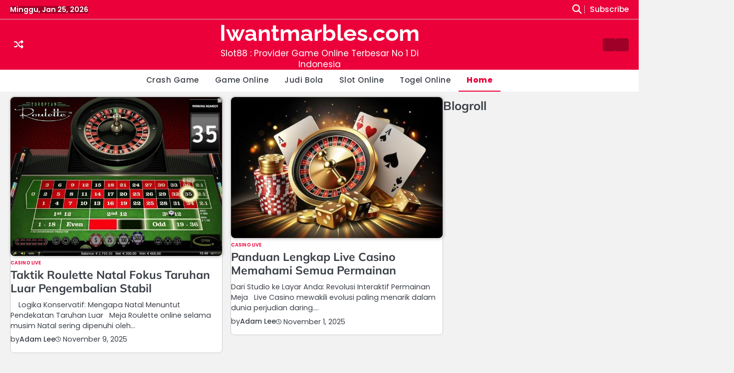

--- FILE ---
content_type: text/html; charset=UTF-8
request_url: https://iwantmarbles.com/
body_size: 11882
content:
<!doctype html>
<html lang="id">
<head>
	<meta charset="UTF-8">
	<meta name="viewport" content="width=device-width, initial-scale=1">

	<link rel="profile" href="https://gmpg.org/xfn/11">

	<meta name='robots' content='index, follow, max-image-preview:large, max-snippet:-1, max-video-preview:-1' />

	<!-- This site is optimized with the Yoast SEO plugin v26.9-RC1 - https://yoast.com/product/yoast-seo-wordpress/ -->
	<title>Iwantmarbles.com - Slot88 : Provider Game Online Terbesar No 1 Di Indonesia</title>
	<meta name="description" content="Slot88 : Provider Game Online Terbesar No 1 Di Indonesia" />
	<link rel="canonical" href="https://iwantmarbles.com/" />
	<meta property="og:locale" content="id_ID" />
	<meta property="og:type" content="website" />
	<meta property="og:title" content="Iwantmarbles.com" />
	<meta property="og:description" content="Slot88 : Provider Game Online Terbesar No 1 Di Indonesia" />
	<meta property="og:url" content="https://iwantmarbles.com/" />
	<meta property="og:site_name" content="Iwantmarbles.com" />
	<meta name="twitter:card" content="summary_large_image" />
	<script type="application/ld+json" class="yoast-schema-graph">{"@context":"https://schema.org","@graph":[{"@type":"CollectionPage","@id":"https://iwantmarbles.com/","url":"https://iwantmarbles.com/","name":"Iwantmarbles.com - Slot88 : Provider Game Online Terbesar No 1 Di Indonesia","isPartOf":{"@id":"https://iwantmarbles.com/#website"},"description":"Slot88 : Provider Game Online Terbesar No 1 Di Indonesia","breadcrumb":{"@id":"https://iwantmarbles.com/#breadcrumb"},"inLanguage":"id"},{"@type":"BreadcrumbList","@id":"https://iwantmarbles.com/#breadcrumb","itemListElement":[{"@type":"ListItem","position":1,"name":"Home"}]},{"@type":"WebSite","@id":"https://iwantmarbles.com/#website","url":"https://iwantmarbles.com/","name":"Iwantmarbles.com","description":"Slot88 : Provider Game Online Terbesar No 1 Di Indonesia","potentialAction":[{"@type":"SearchAction","target":{"@type":"EntryPoint","urlTemplate":"https://iwantmarbles.com/?s={search_term_string}"},"query-input":{"@type":"PropertyValueSpecification","valueRequired":true,"valueName":"search_term_string"}}],"inLanguage":"id"}]}</script>
	<!-- / Yoast SEO plugin. -->


<link rel="alternate" type="application/rss+xml" title="Iwantmarbles.com &raquo; Feed" href="https://iwantmarbles.com/feed/" />
<link rel="alternate" type="application/rss+xml" title="Iwantmarbles.com &raquo; Umpan Komentar" href="https://iwantmarbles.com/comments/feed/" />
<style id='wp-img-auto-sizes-contain-inline-css'>
img:is([sizes=auto i],[sizes^="auto," i]){contain-intrinsic-size:3000px 1500px}
/*# sourceURL=wp-img-auto-sizes-contain-inline-css */
</style>

<style id='wp-emoji-styles-inline-css'>

	img.wp-smiley, img.emoji {
		display: inline !important;
		border: none !important;
		box-shadow: none !important;
		height: 1em !important;
		width: 1em !important;
		margin: 0 0.07em !important;
		vertical-align: -0.1em !important;
		background: none !important;
		padding: 0 !important;
	}
/*# sourceURL=wp-emoji-styles-inline-css */
</style>
<link rel='stylesheet' id='wp-block-library-css' href='https://iwantmarbles.com/wp-includes/css/dist/block-library/style.min.css?ver=6.9' media='all' />
<style id='global-styles-inline-css'>
:root{--wp--preset--aspect-ratio--square: 1;--wp--preset--aspect-ratio--4-3: 4/3;--wp--preset--aspect-ratio--3-4: 3/4;--wp--preset--aspect-ratio--3-2: 3/2;--wp--preset--aspect-ratio--2-3: 2/3;--wp--preset--aspect-ratio--16-9: 16/9;--wp--preset--aspect-ratio--9-16: 9/16;--wp--preset--color--black: #000000;--wp--preset--color--cyan-bluish-gray: #abb8c3;--wp--preset--color--white: #ffffff;--wp--preset--color--pale-pink: #f78da7;--wp--preset--color--vivid-red: #cf2e2e;--wp--preset--color--luminous-vivid-orange: #ff6900;--wp--preset--color--luminous-vivid-amber: #fcb900;--wp--preset--color--light-green-cyan: #7bdcb5;--wp--preset--color--vivid-green-cyan: #00d084;--wp--preset--color--pale-cyan-blue: #8ed1fc;--wp--preset--color--vivid-cyan-blue: #0693e3;--wp--preset--color--vivid-purple: #9b51e0;--wp--preset--gradient--vivid-cyan-blue-to-vivid-purple: linear-gradient(135deg,rgb(6,147,227) 0%,rgb(155,81,224) 100%);--wp--preset--gradient--light-green-cyan-to-vivid-green-cyan: linear-gradient(135deg,rgb(122,220,180) 0%,rgb(0,208,130) 100%);--wp--preset--gradient--luminous-vivid-amber-to-luminous-vivid-orange: linear-gradient(135deg,rgb(252,185,0) 0%,rgb(255,105,0) 100%);--wp--preset--gradient--luminous-vivid-orange-to-vivid-red: linear-gradient(135deg,rgb(255,105,0) 0%,rgb(207,46,46) 100%);--wp--preset--gradient--very-light-gray-to-cyan-bluish-gray: linear-gradient(135deg,rgb(238,238,238) 0%,rgb(169,184,195) 100%);--wp--preset--gradient--cool-to-warm-spectrum: linear-gradient(135deg,rgb(74,234,220) 0%,rgb(151,120,209) 20%,rgb(207,42,186) 40%,rgb(238,44,130) 60%,rgb(251,105,98) 80%,rgb(254,248,76) 100%);--wp--preset--gradient--blush-light-purple: linear-gradient(135deg,rgb(255,206,236) 0%,rgb(152,150,240) 100%);--wp--preset--gradient--blush-bordeaux: linear-gradient(135deg,rgb(254,205,165) 0%,rgb(254,45,45) 50%,rgb(107,0,62) 100%);--wp--preset--gradient--luminous-dusk: linear-gradient(135deg,rgb(255,203,112) 0%,rgb(199,81,192) 50%,rgb(65,88,208) 100%);--wp--preset--gradient--pale-ocean: linear-gradient(135deg,rgb(255,245,203) 0%,rgb(182,227,212) 50%,rgb(51,167,181) 100%);--wp--preset--gradient--electric-grass: linear-gradient(135deg,rgb(202,248,128) 0%,rgb(113,206,126) 100%);--wp--preset--gradient--midnight: linear-gradient(135deg,rgb(2,3,129) 0%,rgb(40,116,252) 100%);--wp--preset--font-size--small: 13px;--wp--preset--font-size--medium: 20px;--wp--preset--font-size--large: 36px;--wp--preset--font-size--x-large: 42px;--wp--preset--spacing--20: 0.44rem;--wp--preset--spacing--30: 0.67rem;--wp--preset--spacing--40: 1rem;--wp--preset--spacing--50: 1.5rem;--wp--preset--spacing--60: 2.25rem;--wp--preset--spacing--70: 3.38rem;--wp--preset--spacing--80: 5.06rem;--wp--preset--shadow--natural: 6px 6px 9px rgba(0, 0, 0, 0.2);--wp--preset--shadow--deep: 12px 12px 50px rgba(0, 0, 0, 0.4);--wp--preset--shadow--sharp: 6px 6px 0px rgba(0, 0, 0, 0.2);--wp--preset--shadow--outlined: 6px 6px 0px -3px rgb(255, 255, 255), 6px 6px rgb(0, 0, 0);--wp--preset--shadow--crisp: 6px 6px 0px rgb(0, 0, 0);}:where(.is-layout-flex){gap: 0.5em;}:where(.is-layout-grid){gap: 0.5em;}body .is-layout-flex{display: flex;}.is-layout-flex{flex-wrap: wrap;align-items: center;}.is-layout-flex > :is(*, div){margin: 0;}body .is-layout-grid{display: grid;}.is-layout-grid > :is(*, div){margin: 0;}:where(.wp-block-columns.is-layout-flex){gap: 2em;}:where(.wp-block-columns.is-layout-grid){gap: 2em;}:where(.wp-block-post-template.is-layout-flex){gap: 1.25em;}:where(.wp-block-post-template.is-layout-grid){gap: 1.25em;}.has-black-color{color: var(--wp--preset--color--black) !important;}.has-cyan-bluish-gray-color{color: var(--wp--preset--color--cyan-bluish-gray) !important;}.has-white-color{color: var(--wp--preset--color--white) !important;}.has-pale-pink-color{color: var(--wp--preset--color--pale-pink) !important;}.has-vivid-red-color{color: var(--wp--preset--color--vivid-red) !important;}.has-luminous-vivid-orange-color{color: var(--wp--preset--color--luminous-vivid-orange) !important;}.has-luminous-vivid-amber-color{color: var(--wp--preset--color--luminous-vivid-amber) !important;}.has-light-green-cyan-color{color: var(--wp--preset--color--light-green-cyan) !important;}.has-vivid-green-cyan-color{color: var(--wp--preset--color--vivid-green-cyan) !important;}.has-pale-cyan-blue-color{color: var(--wp--preset--color--pale-cyan-blue) !important;}.has-vivid-cyan-blue-color{color: var(--wp--preset--color--vivid-cyan-blue) !important;}.has-vivid-purple-color{color: var(--wp--preset--color--vivid-purple) !important;}.has-black-background-color{background-color: var(--wp--preset--color--black) !important;}.has-cyan-bluish-gray-background-color{background-color: var(--wp--preset--color--cyan-bluish-gray) !important;}.has-white-background-color{background-color: var(--wp--preset--color--white) !important;}.has-pale-pink-background-color{background-color: var(--wp--preset--color--pale-pink) !important;}.has-vivid-red-background-color{background-color: var(--wp--preset--color--vivid-red) !important;}.has-luminous-vivid-orange-background-color{background-color: var(--wp--preset--color--luminous-vivid-orange) !important;}.has-luminous-vivid-amber-background-color{background-color: var(--wp--preset--color--luminous-vivid-amber) !important;}.has-light-green-cyan-background-color{background-color: var(--wp--preset--color--light-green-cyan) !important;}.has-vivid-green-cyan-background-color{background-color: var(--wp--preset--color--vivid-green-cyan) !important;}.has-pale-cyan-blue-background-color{background-color: var(--wp--preset--color--pale-cyan-blue) !important;}.has-vivid-cyan-blue-background-color{background-color: var(--wp--preset--color--vivid-cyan-blue) !important;}.has-vivid-purple-background-color{background-color: var(--wp--preset--color--vivid-purple) !important;}.has-black-border-color{border-color: var(--wp--preset--color--black) !important;}.has-cyan-bluish-gray-border-color{border-color: var(--wp--preset--color--cyan-bluish-gray) !important;}.has-white-border-color{border-color: var(--wp--preset--color--white) !important;}.has-pale-pink-border-color{border-color: var(--wp--preset--color--pale-pink) !important;}.has-vivid-red-border-color{border-color: var(--wp--preset--color--vivid-red) !important;}.has-luminous-vivid-orange-border-color{border-color: var(--wp--preset--color--luminous-vivid-orange) !important;}.has-luminous-vivid-amber-border-color{border-color: var(--wp--preset--color--luminous-vivid-amber) !important;}.has-light-green-cyan-border-color{border-color: var(--wp--preset--color--light-green-cyan) !important;}.has-vivid-green-cyan-border-color{border-color: var(--wp--preset--color--vivid-green-cyan) !important;}.has-pale-cyan-blue-border-color{border-color: var(--wp--preset--color--pale-cyan-blue) !important;}.has-vivid-cyan-blue-border-color{border-color: var(--wp--preset--color--vivid-cyan-blue) !important;}.has-vivid-purple-border-color{border-color: var(--wp--preset--color--vivid-purple) !important;}.has-vivid-cyan-blue-to-vivid-purple-gradient-background{background: var(--wp--preset--gradient--vivid-cyan-blue-to-vivid-purple) !important;}.has-light-green-cyan-to-vivid-green-cyan-gradient-background{background: var(--wp--preset--gradient--light-green-cyan-to-vivid-green-cyan) !important;}.has-luminous-vivid-amber-to-luminous-vivid-orange-gradient-background{background: var(--wp--preset--gradient--luminous-vivid-amber-to-luminous-vivid-orange) !important;}.has-luminous-vivid-orange-to-vivid-red-gradient-background{background: var(--wp--preset--gradient--luminous-vivid-orange-to-vivid-red) !important;}.has-very-light-gray-to-cyan-bluish-gray-gradient-background{background: var(--wp--preset--gradient--very-light-gray-to-cyan-bluish-gray) !important;}.has-cool-to-warm-spectrum-gradient-background{background: var(--wp--preset--gradient--cool-to-warm-spectrum) !important;}.has-blush-light-purple-gradient-background{background: var(--wp--preset--gradient--blush-light-purple) !important;}.has-blush-bordeaux-gradient-background{background: var(--wp--preset--gradient--blush-bordeaux) !important;}.has-luminous-dusk-gradient-background{background: var(--wp--preset--gradient--luminous-dusk) !important;}.has-pale-ocean-gradient-background{background: var(--wp--preset--gradient--pale-ocean) !important;}.has-electric-grass-gradient-background{background: var(--wp--preset--gradient--electric-grass) !important;}.has-midnight-gradient-background{background: var(--wp--preset--gradient--midnight) !important;}.has-small-font-size{font-size: var(--wp--preset--font-size--small) !important;}.has-medium-font-size{font-size: var(--wp--preset--font-size--medium) !important;}.has-large-font-size{font-size: var(--wp--preset--font-size--large) !important;}.has-x-large-font-size{font-size: var(--wp--preset--font-size--x-large) !important;}
/*# sourceURL=global-styles-inline-css */
</style>

<style id='classic-theme-styles-inline-css'>
/*! This file is auto-generated */
.wp-block-button__link{color:#fff;background-color:#32373c;border-radius:9999px;box-shadow:none;text-decoration:none;padding:calc(.667em + 2px) calc(1.333em + 2px);font-size:1.125em}.wp-block-file__button{background:#32373c;color:#fff;text-decoration:none}
/*# sourceURL=/wp-includes/css/classic-themes.min.css */
</style>
<link rel='stylesheet' id='dashicons-css' href='https://iwantmarbles.com/wp-includes/css/dashicons.min.css?ver=6.9' media='all' />
<link rel='stylesheet' id='admin-bar-css' href='https://iwantmarbles.com/wp-includes/css/admin-bar.min.css?ver=6.9' media='all' />
<style id='admin-bar-inline-css'>

    /* Hide CanvasJS credits for P404 charts specifically */
    #p404RedirectChart .canvasjs-chart-credit {
        display: none !important;
    }
    
    #p404RedirectChart canvas {
        border-radius: 6px;
    }

    .p404-redirect-adminbar-weekly-title {
        font-weight: bold;
        font-size: 14px;
        color: #fff;
        margin-bottom: 6px;
    }

    #wpadminbar #wp-admin-bar-p404_free_top_button .ab-icon:before {
        content: "\f103";
        color: #dc3545;
        top: 3px;
    }
    
    #wp-admin-bar-p404_free_top_button .ab-item {
        min-width: 80px !important;
        padding: 0px !important;
    }
    
    /* Ensure proper positioning and z-index for P404 dropdown */
    .p404-redirect-adminbar-dropdown-wrap { 
        min-width: 0; 
        padding: 0;
        position: static !important;
    }
    
    #wpadminbar #wp-admin-bar-p404_free_top_button_dropdown {
        position: static !important;
    }
    
    #wpadminbar #wp-admin-bar-p404_free_top_button_dropdown .ab-item {
        padding: 0 !important;
        margin: 0 !important;
    }
    
    .p404-redirect-dropdown-container {
        min-width: 340px;
        padding: 18px 18px 12px 18px;
        background: #23282d !important;
        color: #fff;
        border-radius: 12px;
        box-shadow: 0 8px 32px rgba(0,0,0,0.25);
        margin-top: 10px;
        position: relative !important;
        z-index: 999999 !important;
        display: block !important;
        border: 1px solid #444;
    }
    
    /* Ensure P404 dropdown appears on hover */
    #wpadminbar #wp-admin-bar-p404_free_top_button .p404-redirect-dropdown-container { 
        display: none !important;
    }
    
    #wpadminbar #wp-admin-bar-p404_free_top_button:hover .p404-redirect-dropdown-container { 
        display: block !important;
    }
    
    #wpadminbar #wp-admin-bar-p404_free_top_button:hover #wp-admin-bar-p404_free_top_button_dropdown .p404-redirect-dropdown-container {
        display: block !important;
    }
    
    .p404-redirect-card {
        background: #2c3338;
        border-radius: 8px;
        padding: 18px 18px 12px 18px;
        box-shadow: 0 2px 8px rgba(0,0,0,0.07);
        display: flex;
        flex-direction: column;
        align-items: flex-start;
        border: 1px solid #444;
    }
    
    .p404-redirect-btn {
        display: inline-block;
        background: #dc3545;
        color: #fff !important;
        font-weight: bold;
        padding: 5px 22px;
        border-radius: 8px;
        text-decoration: none;
        font-size: 17px;
        transition: background 0.2s, box-shadow 0.2s;
        margin-top: 8px;
        box-shadow: 0 2px 8px rgba(220,53,69,0.15);
        text-align: center;
        line-height: 1.6;
    }
    
    .p404-redirect-btn:hover {
        background: #c82333;
        color: #fff !important;
        box-shadow: 0 4px 16px rgba(220,53,69,0.25);
    }
    
    /* Prevent conflicts with other admin bar dropdowns */
    #wpadminbar .ab-top-menu > li:hover > .ab-item,
    #wpadminbar .ab-top-menu > li.hover > .ab-item {
        z-index: auto;
    }
    
    #wpadminbar #wp-admin-bar-p404_free_top_button:hover > .ab-item {
        z-index: 999998 !important;
    }
    
/*# sourceURL=admin-bar-inline-css */
</style>
<link rel='stylesheet' id='contact-form-7-css' href='https://iwantmarbles.com/wp-content/plugins/contact-form-7/includes/css/styles.css?ver=6.1.4' media='all' />
<link rel='stylesheet' id='PageBuilderSandwich-css' href='https://iwantmarbles.com/wp-content/plugins/page-builder-sandwich/page_builder_sandwich/css/style.min.css?ver=4.5.8' media='all' />
<link rel='stylesheet' id='tranzly-css' href='https://iwantmarbles.com/wp-content/plugins/tranzly/includes/assets/css/tranzly.css?ver=1.1.0' media='all' />
<link rel='stylesheet' id='wp-show-posts-css' href='https://iwantmarbles.com/wp-content/plugins/wp-show-posts/css/wp-show-posts-min.css?ver=1.1.6' media='all' />
<link rel='stylesheet' id='all-css-css' href='https://iwantmarbles.com/wp-content/themes/media-news/assets/css/all.min.css?ver=6.7.2' media='all' />
<link rel='stylesheet' id='media-news-google-fonts-css' href='https://iwantmarbles.com/wp-content/fonts/9d8ac11366faa0cf5773de09882aff7e.css' media='all' />
<link rel='stylesheet' id='media-news-style-css' href='https://iwantmarbles.com/wp-content/themes/media-news/style.css?ver=1.0.0' media='all' />
<style id='media-news-style-inline-css'>

	/* Color */
	:root {
		--site-title-color: #ffffff;
		--custom-bg-clr: #f2f2f2;
	}
	
	/* Typograhpy */
	:root {
		--site-title-font: "Raleway", serif;
		--site-description-font: "Poppins", serif;
		--font-heading: "Mulish", serif;
		--font-body: "Poppins", serif;
	}
	
/*# sourceURL=media-news-style-inline-css */
</style>
<link rel='stylesheet' id='booster-extension-social-icons-css' href='https://iwantmarbles.com/wp-content/plugins/booster-extension/assets/css/social-icons.min.css?ver=6.9' media='all' />
<link rel='stylesheet' id='booster-extension-style-css' href='https://iwantmarbles.com/wp-content/plugins/booster-extension/assets/css/style.css?ver=6.9' media='all' />
<script id="PageBuilderSandwich-js-extra">
var pbsFrontendParams = {"theme_name":"media-news","map_api_key":""};
//# sourceURL=PageBuilderSandwich-js-extra
</script>
<script src="https://iwantmarbles.com/wp-content/plugins/page-builder-sandwich/page_builder_sandwich/js/min/frontend-min.js?ver=4.5.8" id="PageBuilderSandwich-js"></script>
<script src="https://iwantmarbles.com/wp-includes/js/jquery/jquery.min.js?ver=3.7.1" id="jquery-core-js"></script>
<script src="https://iwantmarbles.com/wp-includes/js/jquery/jquery-migrate.min.js?ver=3.4.1" id="jquery-migrate-js"></script>
<script id="tranzly-js-extra">
var tranzly_plugin_vars = {"ajaxurl":"https://iwantmarbles.com/wp-admin/admin-ajax.php","plugin_url":"https://iwantmarbles.com/wp-content/plugins/tranzly/includes/","site_url":"https://iwantmarbles.com"};
//# sourceURL=tranzly-js-extra
</script>
<script src="https://iwantmarbles.com/wp-content/plugins/tranzly/includes/assets/js/tranzly.js?ver=1.1.0" id="tranzly-js"></script>
<link rel="https://api.w.org/" href="https://iwantmarbles.com/wp-json/" /><link rel="EditURI" type="application/rsd+xml" title="RSD" href="https://iwantmarbles.com/xmlrpc.php?rsd" />
<meta name="generator" content="WordPress 6.9" />

<style type="text/css" id="breadcrumb-trail-css">.breadcrumbs ul li::after {content: "/";}</style>
<link rel="icon" href="https://iwantmarbles.com/wp-content/uploads/2025/10/cropped-0c6503f149e9e917fc40cf4abec827f9-32x32.jpg" sizes="32x32" />
<link rel="icon" href="https://iwantmarbles.com/wp-content/uploads/2025/10/cropped-0c6503f149e9e917fc40cf4abec827f9-192x192.jpg" sizes="192x192" />
<link rel="apple-touch-icon" href="https://iwantmarbles.com/wp-content/uploads/2025/10/cropped-0c6503f149e9e917fc40cf4abec827f9-180x180.jpg" />
<meta name="msapplication-TileImage" content="https://iwantmarbles.com/wp-content/uploads/2025/10/cropped-0c6503f149e9e917fc40cf4abec827f9-270x270.jpg" />
</head>

<body class="home blog wp-embed-responsive wp-theme-media-news booster-extension hfeed light-mode right-sidebar">

		<div id="page" class="site">

		<a class="skip-link screen-reader-text" href="#primary">Skip to content</a>

		<div id="loader" class="loader-3">
			<div class="loader-container">
				<div id="preloader">
				</div>
			</div>
		</div><!-- #loader -->

				

		<header id="masthead" class="site-header">

			
				<div class="media-news-topbar">
					<div class="section-wrapper">
						<div class="top-header-container">
							<div class="top-header-left">
								<div class="top-header-date">
									<span>Minggu, Jan 25, 2026</span>
								</div>
							</div>
							<div class="top-header-right">
								<div class="media-news-header-search">
									<div class="header-search-wrap">
										<a href="#" class="search-icon"><i class="fa-solid fa-magnifying-glass" aria-hidden="true"></i></a>
										<div class="header-search-form">
											<form role="search" method="get" class="search-form" action="https://iwantmarbles.com/">
				<label>
					<span class="screen-reader-text">Cari untuk:</span>
					<input type="search" class="search-field" placeholder="Cari &hellip;" value="" name="s" />
				</label>
				<input type="submit" class="search-submit" value="Cari" />
			</form>										</div>
									</div>
								</div>
																	<div class="header-custom-button">
										<a href="">Subscribe</a>
									</div>
															</div>
						</div> 
					</div>
				</div>

								<div class="media-news-middle-header ">
										<div class="section-wrapper">
						<div class="media-news-middle-header-wrapper">
							<div class="middle-header-left">
								<div class="header-random-post">
																				<a href="https://iwantmarbles.com/membahas-sejarah-terbentuknya-piala-dunia-sepakbola/" class="random-post-icon" title="Random Posts"><i class="fa-solid fa-shuffle"></i></a>
																			</div>
							</div>

							<div class="site-branding">
																<div class="site-identity">
																		<h1 class="site-title"><a href="https://iwantmarbles.com/" rel="home">Iwantmarbles.com</a></h1>
																				<p class="site-description">Slot88 : Provider Game Online Terbesar No 1 Di Indonesia</p>
																	</div>	
							</div>	

							<div class="middle-header-right">
								<div class="header-social-icon">
									<div class="header-social-icon-container">
										<ul class="social-links"><li class="page_item page-item-10"><a href="https://iwantmarbles.com/contact/"><span class="screen-reader-text">Contact</span></a></li>
<li class="page_item page-item-47"><a href="https://iwantmarbles.com/be-pin-posts/"><span class="screen-reader-text">Pin Posts</span></a></li>
</ul>
									</div>
								</div>
							</div>
						</div>	
					</div>
				</div>

				<div class="media-news-navigation-outer-wrapper" style="min-height:44px";>
					<div class="media-news-bottom-header">
						<div class="section-wrapper">
							<div class="media-news-bottom-header-wrapper">
								<div class="navigation">
									<nav id="site-navigation" class="main-navigation">
										<button class="menu-toggle" aria-controls="primary-menu" aria-expanded="false">
											<span class="ham-icon"></span>
											<span class="ham-icon"></span>
											<span class="ham-icon"></span>
										</button>
										<div class="navigation-area">
											<div class="menu-main-container"><ul id="primary-menu" class="menu"><li id="menu-item-54" class="menu-item menu-item-type-taxonomy menu-item-object-category menu-item-54"><a href="https://iwantmarbles.com/category/crash-game/">Crash Game</a></li>
<li id="menu-item-55" class="menu-item menu-item-type-taxonomy menu-item-object-category menu-item-55"><a href="https://iwantmarbles.com/category/game-online/">Game Online</a></li>
<li id="menu-item-56" class="menu-item menu-item-type-taxonomy menu-item-object-category menu-item-56"><a href="https://iwantmarbles.com/category/judi-bola/">Judi Bola</a></li>
<li id="menu-item-57" class="menu-item menu-item-type-taxonomy menu-item-object-category menu-item-57"><a href="https://iwantmarbles.com/category/slot-online/">Slot Online</a></li>
<li id="menu-item-58" class="menu-item menu-item-type-taxonomy menu-item-object-category menu-item-58"><a href="https://iwantmarbles.com/category/togel-online/">Togel Online</a></li>
<li id="menu-item-59" class="menu-item menu-item-type-custom menu-item-object-custom current-menu-item current_page_item menu-item-home menu-item-59"><a href="https://iwantmarbles.com/" aria-current="page">Home</a></li>
</ul></div>										</div>
									</nav>
								</div>
							</div>	
						</div>
					</div>
				</div>	

			<!-- end of navigation -->
		</header><!-- #masthead -->

					<div class="media-news-main-wrapper">
				<div class="section-wrapper">
					<div class="media-news-container-wrapper">
							<main id="primary" class="site-main">

					<div class="blog-archive-layout grid-layout column-2">
				<article id="post-83" class="post-83 post type-post status-publish format-standard has-post-thumbnail sticky hentry category-casino-live">
	<div class="main-container-wrap">
		<div class="blog-post-container grid-layout">
			<div class="blog-post-inner">
									<div class="blog-post-image">
						
			<a class="post-thumbnail" href="https://iwantmarbles.com/taktik-roulette-natal-fokus-taruhan-luar-pengembalian-stabil/" aria-hidden="true" tabindex="-1">
				<img width="640" height="481" src="https://iwantmarbles.com/wp-content/uploads/2025/11/59caae70e18d312b3a1486271f3dc0a9.jpg" class="attachment-post-thumbnail size-post-thumbnail wp-post-image" alt="Taktik Roulette Natal Fokus Taruhan Luar Pengembalian Stabil" decoding="async" fetchpriority="high" srcset="https://iwantmarbles.com/wp-content/uploads/2025/11/59caae70e18d312b3a1486271f3dc0a9.jpg 640w, https://iwantmarbles.com/wp-content/uploads/2025/11/59caae70e18d312b3a1486271f3dc0a9-300x225.jpg 300w" sizes="(max-width: 640px) 100vw, 640px" />			</a>

								</div>
								<div class="blog-post-detail">
					<div class="post-categories"><a href="https://iwantmarbles.com/category/casino-live/">Casino Live</a></div>					<h2 class="entry-title"><a href="https://iwantmarbles.com/taktik-roulette-natal-fokus-taruhan-luar-pengembalian-stabil/" rel="bookmark">Taktik Roulette Natal Fokus Taruhan Luar Pengembalian Stabil</a></h2>					<div class="post-excerpt">
						<p>&nbsp; &nbsp; Logika Konservatif: Mengapa Natal Menuntut Pendekatan Taruhan Luar &nbsp; Meja Roulette online selama musim Natal sering dipenuhi oleh&hellip;</p>
					</div>
					<div class="post-meta">
						<span class="post-author"><span>by</span><a href="https://iwantmarbles.com/author/adamlee/">Adam Lee</a></span><span class="post-date"><a href="https://iwantmarbles.com/taktik-roulette-natal-fokus-taruhan-luar-pengembalian-stabil/"><i class="fa-regular fa-clock"></i><time class="entry-date published updated" datetime="2025-11-09T20:59:42+07:00">November 9, 2025</time></a></span>					</div>
				</div>
			</div>
		</div>	
	</div>
</article><!-- #post-83 -->
<article id="post-79" class="post-79 post type-post status-publish format-standard has-post-thumbnail sticky hentry category-casino-live">
	<div class="main-container-wrap">
		<div class="blog-post-container grid-layout">
			<div class="blog-post-inner">
									<div class="blog-post-image">
						
			<a class="post-thumbnail" href="https://iwantmarbles.com/panduan-lengkap-live-casino-memahami-semua-permainan/" aria-hidden="true" tabindex="-1">
				<img width="566" height="378" src="https://iwantmarbles.com/wp-content/uploads/2025/11/860e32dd969143e4345aec83d3e431ee.jpg" class="attachment-post-thumbnail size-post-thumbnail wp-post-image" alt="Panduan Lengkap Live Casino Memahami Semua Permainan" decoding="async" srcset="https://iwantmarbles.com/wp-content/uploads/2025/11/860e32dd969143e4345aec83d3e431ee.jpg 566w, https://iwantmarbles.com/wp-content/uploads/2025/11/860e32dd969143e4345aec83d3e431ee-300x200.jpg 300w" sizes="(max-width: 566px) 100vw, 566px" />			</a>

								</div>
								<div class="blog-post-detail">
					<div class="post-categories"><a href="https://iwantmarbles.com/category/casino-live/">Casino Live</a></div>					<h2 class="entry-title"><a href="https://iwantmarbles.com/panduan-lengkap-live-casino-memahami-semua-permainan/" rel="bookmark">Panduan Lengkap Live Casino Memahami Semua Permainan</a></h2>					<div class="post-excerpt">
						<p>Dari Studio ke Layar Anda: Revolusi Interaktif Permainan Meja &nbsp; Live Casino mewakili evolusi paling menarik dalam dunia perjudian daring.&hellip;</p>
					</div>
					<div class="post-meta">
						<span class="post-author"><span>by</span><a href="https://iwantmarbles.com/author/adamlee/">Adam Lee</a></span><span class="post-date"><a href="https://iwantmarbles.com/panduan-lengkap-live-casino-memahami-semua-permainan/"><i class="fa-regular fa-clock"></i><time class="entry-date published updated" datetime="2025-11-01T21:12:02+07:00">November 1, 2025</time></a></span>					</div>
				</div>
			</div>
		</div>	
	</div>
</article><!-- #post-79 -->
<article id="post-75" class="post-75 post type-post status-publish format-standard has-post-thumbnail sticky hentry category-slot-online">
	<div class="main-container-wrap">
		<div class="blog-post-container grid-layout">
			<div class="blog-post-inner">
									<div class="blog-post-image">
						
			<a class="post-thumbnail" href="https://iwantmarbles.com/tips-jitu-biar-cepat-dapat-jackpot-maxwin-di-slot/" aria-hidden="true" tabindex="-1">
				<img width="736" height="678" src="https://iwantmarbles.com/wp-content/uploads/2025/10/Chinese-Photos-Download-Free-High-Quality-Pictures-_-Freepik.jpg" class="attachment-post-thumbnail size-post-thumbnail wp-post-image" alt="Tips Jitu Biar Cepat Dapat Jackpot Maxwin di Slot" decoding="async" srcset="https://iwantmarbles.com/wp-content/uploads/2025/10/Chinese-Photos-Download-Free-High-Quality-Pictures-_-Freepik.jpg 736w, https://iwantmarbles.com/wp-content/uploads/2025/10/Chinese-Photos-Download-Free-High-Quality-Pictures-_-Freepik-300x276.jpg 300w" sizes="(max-width: 736px) 100vw, 736px" />			</a>

								</div>
								<div class="blog-post-detail">
					<div class="post-categories"><a href="https://iwantmarbles.com/category/slot-online/"style="--categories-clr: #d82926;">Slot Online</a></div>					<h2 class="entry-title"><a href="https://iwantmarbles.com/tips-jitu-biar-cepat-dapat-jackpot-maxwin-di-slot/" rel="bookmark">Tips Jitu Biar Cepat Dapat Jackpot Maxwin di Slot</a></h2>					<div class="post-excerpt">
						<p>Tips Jitu Biar Cepat Dapat Jackpot Maxwin di Slot Bagi para pecinta permainan slot online, meraih jackpot maxwin tentu menjadi&hellip;</p>
					</div>
					<div class="post-meta">
						<span class="post-author"><span>by</span><a href="https://iwantmarbles.com/author/adamlee/">Adam Lee</a></span><span class="post-date"><a href="https://iwantmarbles.com/tips-jitu-biar-cepat-dapat-jackpot-maxwin-di-slot/"><i class="fa-regular fa-clock"></i><time class="entry-date published updated" datetime="2025-10-23T15:47:49+07:00">Oktober 23, 2025</time></a></span>					</div>
				</div>
			</div>
		</div>	
	</div>
</article><!-- #post-75 -->
<article id="post-106" class="post-106 post type-post status-publish format-standard has-post-thumbnail hentry category-game-online">
	<div class="main-container-wrap">
		<div class="blog-post-container grid-layout">
			<div class="blog-post-inner">
									<div class="blog-post-image">
						
			<a class="post-thumbnail" href="https://iwantmarbles.com/membahas-sejarah-terbentuknya-piala-dunia-sepakbola/" aria-hidden="true" tabindex="-1">
				<img width="1265" height="711" src="https://iwantmarbles.com/wp-content/uploads/2026/01/6383334e3b14b-ilustrasi-judi-bola_1265_711.webp" class="attachment-post-thumbnail size-post-thumbnail wp-post-image" alt="Membahas Sejarah Terbentuknya Piala Dunia Sepakbola" decoding="async" loading="lazy" srcset="https://iwantmarbles.com/wp-content/uploads/2026/01/6383334e3b14b-ilustrasi-judi-bola_1265_711.webp 1265w, https://iwantmarbles.com/wp-content/uploads/2026/01/6383334e3b14b-ilustrasi-judi-bola_1265_711-300x169.webp 300w, https://iwantmarbles.com/wp-content/uploads/2026/01/6383334e3b14b-ilustrasi-judi-bola_1265_711-1024x576.webp 1024w, https://iwantmarbles.com/wp-content/uploads/2026/01/6383334e3b14b-ilustrasi-judi-bola_1265_711-768x432.webp 768w" sizes="auto, (max-width: 1265px) 100vw, 1265px" />			</a>

								</div>
								<div class="blog-post-detail">
					<div class="post-categories"><a href="https://iwantmarbles.com/category/game-online/">Game Online</a></div>					<h2 class="entry-title"><a href="https://iwantmarbles.com/membahas-sejarah-terbentuknya-piala-dunia-sepakbola/" rel="bookmark">Membahas Sejarah Terbentuknya Piala Dunia Sepakbola</a></h2>					<div class="post-excerpt">
						<p>Piala Dunia Sepakbola merupakan ajang olahraga paling bergengsi di dunia yang selalu menyedot perhatian miliaran pasang mata. Setiap empat tahun&hellip;</p>
					</div>
					<div class="post-meta">
						<span class="post-author"><span>by</span><a href="https://iwantmarbles.com/author/adamlee/">Adam Lee</a></span><span class="post-date"><a href="https://iwantmarbles.com/membahas-sejarah-terbentuknya-piala-dunia-sepakbola/"><i class="fa-regular fa-clock"></i><time class="entry-date published" datetime="2026-01-22T20:01:10+07:00">Januari 22, 2026</time><time class="updated" datetime="2026-01-22T20:01:31+07:00">Januari 22, 2026</time></a></span>					</div>
				</div>
			</div>
		</div>	
	</div>
</article><!-- #post-106 -->
<article id="post-102" class="post-102 post type-post status-publish format-standard has-post-thumbnail hentry category-slot-online">
	<div class="main-container-wrap">
		<div class="blog-post-container grid-layout">
			<div class="blog-post-inner">
									<div class="blog-post-image">
						
			<a class="post-thumbnail" href="https://iwantmarbles.com/5-mesin-slot-gacor-terbaru-2026-yang-wajib-kalian-coba/" aria-hidden="true" tabindex="-1">
				<img width="736" height="736" src="https://iwantmarbles.com/wp-content/uploads/2026/01/platform-gacor-2026-3.jpg" class="attachment-post-thumbnail size-post-thumbnail wp-post-image" alt="5 Mesin Slot Gacor Terbaru 2026 Yang Wajib Kalian Coba" decoding="async" loading="lazy" srcset="https://iwantmarbles.com/wp-content/uploads/2026/01/platform-gacor-2026-3.jpg 736w, https://iwantmarbles.com/wp-content/uploads/2026/01/platform-gacor-2026-3-300x300.jpg 300w, https://iwantmarbles.com/wp-content/uploads/2026/01/platform-gacor-2026-3-150x150.jpg 150w" sizes="auto, (max-width: 736px) 100vw, 736px" />			</a>

								</div>
								<div class="blog-post-detail">
					<div class="post-categories"><a href="https://iwantmarbles.com/category/slot-online/"style="--categories-clr: #d82926;">Slot Online</a></div>					<h2 class="entry-title"><a href="https://iwantmarbles.com/5-mesin-slot-gacor-terbaru-2026-yang-wajib-kalian-coba/" rel="bookmark">5 Mesin Slot Gacor Terbaru 2026 Yang Wajib Kalian Coba</a></h2>					<div class="post-excerpt">
						<p>Memasuki tahun 2026, industri slot online mengalami revolusi besar dengan integrasi teknologi grafis ultra-responsif dan sistem pembayaran yang jauh lebih&hellip;</p>
					</div>
					<div class="post-meta">
						<span class="post-author"><span>by</span><a href="https://iwantmarbles.com/author/adamlee/">Adam Lee</a></span><span class="post-date"><a href="https://iwantmarbles.com/5-mesin-slot-gacor-terbaru-2026-yang-wajib-kalian-coba/"><i class="fa-regular fa-clock"></i><time class="entry-date published updated" datetime="2026-01-21T19:47:46+07:00">Januari 21, 2026</time></a></span>					</div>
				</div>
			</div>
		</div>	
	</div>
</article><!-- #post-102 -->
<article id="post-99" class="post-99 post type-post status-publish format-standard has-post-thumbnail hentry category-toto-slot">
	<div class="main-container-wrap">
		<div class="blog-post-container grid-layout">
			<div class="blog-post-inner">
									<div class="blog-post-image">
						
			<a class="post-thumbnail" href="https://iwantmarbles.com/cara-daftar-toto-slot-tanpa-rekening-bank-gunakan-e-wallet/" aria-hidden="true" tabindex="-1">
				<img width="666" height="381" src="https://iwantmarbles.com/wp-content/uploads/2026/01/prediksi-akurat-toto.jpg" class="attachment-post-thumbnail size-post-thumbnail wp-post-image" alt="Cara Daftar Toto Slot Tanpa Rekening Bank (Gunakan E-Wallet!)" decoding="async" loading="lazy" srcset="https://iwantmarbles.com/wp-content/uploads/2026/01/prediksi-akurat-toto.jpg 666w, https://iwantmarbles.com/wp-content/uploads/2026/01/prediksi-akurat-toto-300x172.jpg 300w" sizes="auto, (max-width: 666px) 100vw, 666px" />			</a>

								</div>
								<div class="blog-post-detail">
					<div class="post-categories"><a href="https://iwantmarbles.com/category/toto-slot/">Toto Slot</a></div>					<h2 class="entry-title"><a href="https://iwantmarbles.com/cara-daftar-toto-slot-tanpa-rekening-bank-gunakan-e-wallet/" rel="bookmark">Cara Daftar Toto Slot Tanpa Rekening Bank (Gunakan E-Wallet!)</a></h2>					<div class="post-excerpt">
						<p>Memasuki era digitalisasi finansial tahun 2026, batasan dalam mengakses hiburan daring semakin menipis. Bagi para peminat Toto Slot, kendala klasik&hellip;</p>
					</div>
					<div class="post-meta">
						<span class="post-author"><span>by</span><a href="https://iwantmarbles.com/author/adamlee/">Adam Lee</a></span><span class="post-date"><a href="https://iwantmarbles.com/cara-daftar-toto-slot-tanpa-rekening-bank-gunakan-e-wallet/"><i class="fa-regular fa-clock"></i><time class="entry-date published updated" datetime="2026-01-05T19:52:35+07:00">Januari 5, 2026</time></a></span>					</div>
				</div>
			</div>
		</div>	
	</div>
</article><!-- #post-99 -->
<article id="post-96" class="post-96 post type-post status-publish format-standard has-post-thumbnail hentry category-slot tag-bonus-deposit tag-cashback tag-claim-deposit tag-slot">
	<div class="main-container-wrap">
		<div class="blog-post-container grid-layout">
			<div class="blog-post-inner">
									<div class="blog-post-image">
						
			<a class="post-thumbnail" href="https://iwantmarbles.com/waktu-yang-pas-claim-bonus-deposit-secara-aman/" aria-hidden="true" tabindex="-1">
				<img width="800" height="800" src="https://iwantmarbles.com/wp-content/uploads/2025/12/ab5c358412a68994b7caef922545cc9d.jpg" class="attachment-post-thumbnail size-post-thumbnail wp-post-image" alt="Waktu yang Pas Claim Bonus Deposit Secara Aman" decoding="async" loading="lazy" srcset="https://iwantmarbles.com/wp-content/uploads/2025/12/ab5c358412a68994b7caef922545cc9d.jpg 800w, https://iwantmarbles.com/wp-content/uploads/2025/12/ab5c358412a68994b7caef922545cc9d-300x300.jpg 300w, https://iwantmarbles.com/wp-content/uploads/2025/12/ab5c358412a68994b7caef922545cc9d-150x150.jpg 150w, https://iwantmarbles.com/wp-content/uploads/2025/12/ab5c358412a68994b7caef922545cc9d-768x768.jpg 768w" sizes="auto, (max-width: 800px) 100vw, 800px" />			</a>

								</div>
								<div class="blog-post-detail">
					<div class="post-categories"><a href="https://iwantmarbles.com/category/slot/">Slot</a></div>					<h2 class="entry-title"><a href="https://iwantmarbles.com/waktu-yang-pas-claim-bonus-deposit-secara-aman/" rel="bookmark">Waktu yang Pas Claim Bonus Deposit Secara Aman</a></h2>					<div class="post-excerpt">
						<p>Dalam berbagai platform digital, terutama game atau aplikasi berbasis akun virtual, bonus deposit sering menjadi salah satu strategi untuk menarik&hellip;</p>
					</div>
					<div class="post-meta">
						<span class="post-author"><span>by</span><a href="https://iwantmarbles.com/author/adamlee/">Adam Lee</a></span><span class="post-date"><a href="https://iwantmarbles.com/waktu-yang-pas-claim-bonus-deposit-secara-aman/"><i class="fa-regular fa-clock"></i><time class="entry-date published updated" datetime="2025-12-28T20:03:18+07:00">Desember 28, 2025</time></a></span>					</div>
				</div>
			</div>
		</div>	
	</div>
</article><!-- #post-96 -->
<article id="post-92" class="post-92 post type-post status-publish format-standard has-post-thumbnail hentry category-judi-online">
	<div class="main-container-wrap">
		<div class="blog-post-container grid-layout">
			<div class="blog-post-inner">
									<div class="blog-post-image">
						
			<a class="post-thumbnail" href="https://iwantmarbles.com/manajemen-modal-slot-gacor-togel-online-live123/" aria-hidden="true" tabindex="-1">
				<img width="736" height="736" src="https://iwantmarbles.com/wp-content/uploads/2025/12/pbn-live123.jpg" class="attachment-post-thumbnail size-post-thumbnail wp-post-image" alt="Manajemen Modal Efektif untuk Slot Gacor &#038; Togel Online LIVE123 Biar Tidak Boncos" decoding="async" loading="lazy" srcset="https://iwantmarbles.com/wp-content/uploads/2025/12/pbn-live123.jpg 736w, https://iwantmarbles.com/wp-content/uploads/2025/12/pbn-live123-300x300.jpg 300w, https://iwantmarbles.com/wp-content/uploads/2025/12/pbn-live123-150x150.jpg 150w" sizes="auto, (max-width: 736px) 100vw, 736px" />			</a>

								</div>
								<div class="blog-post-detail">
					<div class="post-categories"><a href="https://iwantmarbles.com/category/judi-online/">Judi Online</a></div>					<h2 class="entry-title"><a href="https://iwantmarbles.com/manajemen-modal-slot-gacor-togel-online-live123/" rel="bookmark">Manajemen Modal Efektif untuk Slot Gacor &#038; Togel Online LIVE123 Biar Tidak Boncos</a></h2>					<div class="post-excerpt">
						<p>Permainan slot gacor dan togel online di LIVE123 memang menawarkan sensasi seru dan peluang hasil yang menggiurkan. Namun, tanpa pengelolaan&hellip;</p>
					</div>
					<div class="post-meta">
						<span class="post-author"><span>by</span><a href="https://iwantmarbles.com/author/adamlee/">Adam Lee</a></span><span class="post-date"><a href="https://iwantmarbles.com/manajemen-modal-slot-gacor-togel-online-live123/"><i class="fa-regular fa-clock"></i><time class="entry-date published updated" datetime="2025-12-21T11:13:00+07:00">Desember 21, 2025</time></a></span>					</div>
				</div>
			</div>
		</div>	
	</div>
</article><!-- #post-92 -->
<article id="post-86" class="post-86 post type-post status-publish format-standard has-post-thumbnail hentry category-toto-slot">
	<div class="main-container-wrap">
		<div class="blog-post-container grid-layout">
			<div class="blog-post-inner">
									<div class="blog-post-image">
						
			<a class="post-thumbnail" href="https://iwantmarbles.com/prediksi-slot-4d-spesial-edisi-libur-bulan-desember-bagi-pemula/" aria-hidden="true" tabindex="-1">
				<img width="735" height="554" src="https://iwantmarbles.com/wp-content/uploads/2025/12/merayakan-kemenangan-slot-4d.jpg" class="attachment-post-thumbnail size-post-thumbnail wp-post-image" alt="Prediksi Slot 4D Hari Ini Spesial Edisi Libur Panjang Desember untuk Pemula" decoding="async" loading="lazy" srcset="https://iwantmarbles.com/wp-content/uploads/2025/12/merayakan-kemenangan-slot-4d.jpg 735w, https://iwantmarbles.com/wp-content/uploads/2025/12/merayakan-kemenangan-slot-4d-300x226.jpg 300w" sizes="auto, (max-width: 735px) 100vw, 735px" />			</a>

								</div>
								<div class="blog-post-detail">
					<div class="post-categories"><a href="https://iwantmarbles.com/category/toto-slot/">Toto Slot</a></div>					<h2 class="entry-title"><a href="https://iwantmarbles.com/prediksi-slot-4d-spesial-edisi-libur-bulan-desember-bagi-pemula/" rel="bookmark">Prediksi Slot 4D Hari Ini Spesial Edisi Libur Panjang Desember untuk Pemula</a></h2>					<div class="post-excerpt">
						<p>Desember bukan sekadar bulan penutup kalender, melainkan sebuah panggung megah tempat gemerlap lampu hias berpadu dengan harapan baru. Di tengah&hellip;</p>
					</div>
					<div class="post-meta">
						<span class="post-author"><span>by</span><a href="https://iwantmarbles.com/author/adamlee/">Adam Lee</a></span><span class="post-date"><a href="https://iwantmarbles.com/prediksi-slot-4d-spesial-edisi-libur-bulan-desember-bagi-pemula/"><i class="fa-regular fa-clock"></i><time class="entry-date published" datetime="2025-12-17T20:11:41+07:00">Desember 17, 2025</time><time class="updated" datetime="2025-12-21T09:46:14+07:00">Desember 21, 2025</time></a></span>					</div>
				</div>
			</div>
		</div>	
	</div>
</article><!-- #post-86 -->
<article id="post-71" class="post-71 post type-post status-publish format-standard has-post-thumbnail hentry category-judi-bola">
	<div class="main-container-wrap">
		<div class="blog-post-container grid-layout">
			<div class="blog-post-inner">
									<div class="blog-post-image">
						
			<a class="post-thumbnail" href="https://iwantmarbles.com/jenis-taruhan-bola-online-yang-tersedia-di-sbobet88/" aria-hidden="true" tabindex="-1">
				<img width="736" height="1308" src="https://iwantmarbles.com/wp-content/uploads/2025/10/image-1.jpg" class="attachment-post-thumbnail size-post-thumbnail wp-post-image" alt="Jenis Taruhan Bola Online Yang Tersedia di SBOBET88" decoding="async" loading="lazy" srcset="https://iwantmarbles.com/wp-content/uploads/2025/10/image-1.jpg 736w, https://iwantmarbles.com/wp-content/uploads/2025/10/image-1-169x300.jpg 169w, https://iwantmarbles.com/wp-content/uploads/2025/10/image-1-576x1024.jpg 576w" sizes="auto, (max-width: 736px) 100vw, 736px" />			</a>

								</div>
								<div class="blog-post-detail">
					<div class="post-categories"><a href="https://iwantmarbles.com/category/judi-bola/"style="--categories-clr: #d82926;">Judi Bola</a></div>					<h2 class="entry-title"><a href="https://iwantmarbles.com/jenis-taruhan-bola-online-yang-tersedia-di-sbobet88/" rel="bookmark">Jenis Taruhan Bola Online Yang Tersedia di SBOBET88</a></h2>					<div class="post-excerpt">
						<p>Jenis Taruhan Bola Online Yang Tersedia di SBOBET88 Dunia taruhan bola online telah mengalami perkembangan pesat dalam beberapa tahun terakhir.&hellip;</p>
					</div>
					<div class="post-meta">
						<span class="post-author"><span>by</span><a href="https://iwantmarbles.com/author/adamlee/">Adam Lee</a></span><span class="post-date"><a href="https://iwantmarbles.com/jenis-taruhan-bola-online-yang-tersedia-di-sbobet88/"><i class="fa-regular fa-clock"></i><time class="entry-date published updated" datetime="2025-10-22T10:12:13+07:00">Oktober 22, 2025</time></a></span>					</div>
				</div>
			</div>
		</div>	
	</div>
</article><!-- #post-71 -->
<article id="post-68" class="post-68 post type-post status-publish format-standard has-post-thumbnail hentry category-game-online">
	<div class="main-container-wrap">
		<div class="blog-post-container grid-layout">
			<div class="blog-post-inner">
									<div class="blog-post-image">
						
			<a class="post-thumbnail" href="https://iwantmarbles.com/judi-sabung-ayam-online-seru-menegangkan-tapi-penuh-risiko/" aria-hidden="true" tabindex="-1">
				<img width="474" height="608" src="https://iwantmarbles.com/wp-content/uploads/2025/10/2e2c7da7fe8d68d5bff5b5739bd18329.jpg" class="attachment-post-thumbnail size-post-thumbnail wp-post-image" alt="Judi Sabung Ayam Online: Seru, Menegangkan, tapi Penuh Risiko!" decoding="async" loading="lazy" srcset="https://iwantmarbles.com/wp-content/uploads/2025/10/2e2c7da7fe8d68d5bff5b5739bd18329.jpg 474w, https://iwantmarbles.com/wp-content/uploads/2025/10/2e2c7da7fe8d68d5bff5b5739bd18329-234x300.jpg 234w" sizes="auto, (max-width: 474px) 100vw, 474px" />			</a>

								</div>
								<div class="blog-post-detail">
					<div class="post-categories"><a href="https://iwantmarbles.com/category/game-online/">Game Online</a></div>					<h2 class="entry-title"><a href="https://iwantmarbles.com/judi-sabung-ayam-online-seru-menegangkan-tapi-penuh-risiko/" rel="bookmark">Judi Sabung Ayam Online: Seru, Menegangkan, tapi Penuh Risiko!</a></h2>					<div class="post-excerpt">
						<p>Belakangan ini, judi sabung ayam online makin ramai dibicarakan. Dulu orang harus datang ke arena untuk menonton ayam aduan bertarung.&hellip;</p>
					</div>
					<div class="post-meta">
						<span class="post-author"><span>by</span><a href="https://iwantmarbles.com/author/adamlee/">Adam Lee</a></span><span class="post-date"><a href="https://iwantmarbles.com/judi-sabung-ayam-online-seru-menegangkan-tapi-penuh-risiko/"><i class="fa-regular fa-clock"></i><time class="entry-date published updated" datetime="2025-10-12T16:03:30+07:00">Oktober 12, 2025</time></a></span>					</div>
				</div>
			</div>
		</div>	
	</div>
</article><!-- #post-68 -->
<article id="post-60" class="post-60 post type-post status-publish format-standard has-post-thumbnail hentry category-game-online">
	<div class="main-container-wrap">
		<div class="blog-post-container grid-layout">
			<div class="blog-post-inner">
									<div class="blog-post-image">
						
			<a class="post-thumbnail" href="https://iwantmarbles.com/slot88-terkenal-terbesar/" aria-hidden="true" tabindex="-1">
				<img width="474" height="474" src="https://iwantmarbles.com/wp-content/uploads/2025/10/ea2de0c9612b0332213d5cbee3249d3a.jpg" class="attachment-post-thumbnail size-post-thumbnail wp-post-image" alt="Provider Slot88 Terkenal Resmi &#038; Terbesar Di Asia Tenggara" decoding="async" loading="lazy" srcset="https://iwantmarbles.com/wp-content/uploads/2025/10/ea2de0c9612b0332213d5cbee3249d3a.jpg 474w, https://iwantmarbles.com/wp-content/uploads/2025/10/ea2de0c9612b0332213d5cbee3249d3a-300x300.jpg 300w, https://iwantmarbles.com/wp-content/uploads/2025/10/ea2de0c9612b0332213d5cbee3249d3a-150x150.jpg 150w" sizes="auto, (max-width: 474px) 100vw, 474px" />			</a>

								</div>
								<div class="blog-post-detail">
					<div class="post-categories"><a href="https://iwantmarbles.com/category/game-online/">Game Online</a></div>					<h2 class="entry-title"><a href="https://iwantmarbles.com/slot88-terkenal-terbesar/" rel="bookmark">Provider Slot88 Terkenal Resmi &#038; Terbesar Di Asia Tenggara</a></h2>					<div class="post-excerpt">
						<p>Dunia hiburan digital saat ini berkembang sangat cepat, terutama dalam industri permainan slot online yang menjadi salah satu sektor paling&hellip;</p>
					</div>
					<div class="post-meta">
						<span class="post-author"><span>by</span><a href="https://iwantmarbles.com/author/adamlee/">Adam Lee</a></span><span class="post-date"><a href="https://iwantmarbles.com/slot88-terkenal-terbesar/"><i class="fa-regular fa-clock"></i><time class="entry-date published updated" datetime="2025-10-12T15:08:57+07:00">Oktober 12, 2025</time></a></span>					</div>
				</div>
			</div>
		</div>	
	</div>
</article><!-- #post-60 -->
			</div>
			
	</main><!-- #main -->

	
<aside id="secondary" class="widget-area">
	<section id="text-3" class="widget widget_text"><h2 class="widget-title">Blogroll</h2>			<div class="textwidget"></div>
		</section></aside><!-- #secondary -->

</div>
</div>
</div>


<!-- start of footer -->
<footer class="site-footer">
	
	<div class="media-news-bottom-footer">
		<div class="section-wrapper">
			<div class="bottom-footer-content">
					<p>Copyright &copy; 2026 <a href="https://iwantmarbles.com/">Iwantmarbles.com</a> | Media News&nbsp;by&nbsp;<a target="_blank" href="https://ascendoor.com/">Ascendoor</a> | Powered by <a href="https://wordpress.org/" target="_blank">WordPress</a>. </p>					
				</div>
		</div>
	</div>
</footer>
<!-- end of brand footer -->

<a href="#" class="scroll-to-top scroll-style-2"></a>

</div><!-- #page -->

<script type="speculationrules">
{"prefetch":[{"source":"document","where":{"and":[{"href_matches":"/*"},{"not":{"href_matches":["/wp-*.php","/wp-admin/*","/wp-content/uploads/*","/wp-content/*","/wp-content/plugins/*","/wp-content/themes/media-news/*","/*\\?(.+)"]}},{"not":{"selector_matches":"a[rel~=\"nofollow\"]"}},{"not":{"selector_matches":".no-prefetch, .no-prefetch a"}}]},"eagerness":"conservative"}]}
</script>
<script src="https://iwantmarbles.com/wp-includes/js/dist/hooks.min.js?ver=dd5603f07f9220ed27f1" id="wp-hooks-js"></script>
<script src="https://iwantmarbles.com/wp-includes/js/dist/i18n.min.js?ver=c26c3dc7bed366793375" id="wp-i18n-js"></script>
<script id="wp-i18n-js-after">
wp.i18n.setLocaleData( { 'text direction\u0004ltr': [ 'ltr' ] } );
//# sourceURL=wp-i18n-js-after
</script>
<script src="https://iwantmarbles.com/wp-content/plugins/contact-form-7/includes/swv/js/index.js?ver=6.1.4" id="swv-js"></script>
<script id="contact-form-7-js-translations">
( function( domain, translations ) {
	var localeData = translations.locale_data[ domain ] || translations.locale_data.messages;
	localeData[""].domain = domain;
	wp.i18n.setLocaleData( localeData, domain );
} )( "contact-form-7", {"translation-revision-date":"2025-08-05 08:34:12+0000","generator":"GlotPress\/4.0.1","domain":"messages","locale_data":{"messages":{"":{"domain":"messages","plural-forms":"nplurals=2; plural=n > 1;","lang":"id"},"Error:":["Eror:"]}},"comment":{"reference":"includes\/js\/index.js"}} );
//# sourceURL=contact-form-7-js-translations
</script>
<script id="contact-form-7-js-before">
var wpcf7 = {
    "api": {
        "root": "https:\/\/iwantmarbles.com\/wp-json\/",
        "namespace": "contact-form-7\/v1"
    },
    "cached": 1
};
//# sourceURL=contact-form-7-js-before
</script>
<script src="https://iwantmarbles.com/wp-content/plugins/contact-form-7/includes/js/index.js?ver=6.1.4" id="contact-form-7-js"></script>
<script src="https://iwantmarbles.com/wp-content/themes/media-news/assets/js/navigation.min.js?ver=1.0.0" id="media-news-navigation-js"></script>
<script src="https://iwantmarbles.com/wp-content/themes/media-news/assets/js/jquery.marquee.min.js?ver=1.6.0" id="jquery-marquee-js-js"></script>
<script src="https://iwantmarbles.com/wp-content/themes/media-news/assets/js/custom.min.js?ver=1.0.0" id="media-news-custom-script-js"></script>
<script src="https://iwantmarbles.com/wp-content/plugins/visual-footer-credit-remover/script.js?ver=6.9" id="jabvfcr_script-js"></script>
<script id="booster-extension-frontend-script-js-extra">
var booster_extension_frontend_script = {"ajax_url":"https://iwantmarbles.com/wp-admin/admin-ajax.php","ajax_nonce":"7914e6337e"};
//# sourceURL=booster-extension-frontend-script-js-extra
</script>
<script src="https://iwantmarbles.com/wp-content/plugins/booster-extension/assets/js/frontend.js?ver=1.0.0" id="booster-extension-frontend-script-js"></script>
<script id="wp-emoji-settings" type="application/json">
{"baseUrl":"https://s.w.org/images/core/emoji/17.0.2/72x72/","ext":".png","svgUrl":"https://s.w.org/images/core/emoji/17.0.2/svg/","svgExt":".svg","source":{"concatemoji":"https://iwantmarbles.com/wp-includes/js/wp-emoji-release.min.js?ver=6.9"}}
</script>
<script type="module">
/*! This file is auto-generated */
const a=JSON.parse(document.getElementById("wp-emoji-settings").textContent),o=(window._wpemojiSettings=a,"wpEmojiSettingsSupports"),s=["flag","emoji"];function i(e){try{var t={supportTests:e,timestamp:(new Date).valueOf()};sessionStorage.setItem(o,JSON.stringify(t))}catch(e){}}function c(e,t,n){e.clearRect(0,0,e.canvas.width,e.canvas.height),e.fillText(t,0,0);t=new Uint32Array(e.getImageData(0,0,e.canvas.width,e.canvas.height).data);e.clearRect(0,0,e.canvas.width,e.canvas.height),e.fillText(n,0,0);const a=new Uint32Array(e.getImageData(0,0,e.canvas.width,e.canvas.height).data);return t.every((e,t)=>e===a[t])}function p(e,t){e.clearRect(0,0,e.canvas.width,e.canvas.height),e.fillText(t,0,0);var n=e.getImageData(16,16,1,1);for(let e=0;e<n.data.length;e++)if(0!==n.data[e])return!1;return!0}function u(e,t,n,a){switch(t){case"flag":return n(e,"\ud83c\udff3\ufe0f\u200d\u26a7\ufe0f","\ud83c\udff3\ufe0f\u200b\u26a7\ufe0f")?!1:!n(e,"\ud83c\udde8\ud83c\uddf6","\ud83c\udde8\u200b\ud83c\uddf6")&&!n(e,"\ud83c\udff4\udb40\udc67\udb40\udc62\udb40\udc65\udb40\udc6e\udb40\udc67\udb40\udc7f","\ud83c\udff4\u200b\udb40\udc67\u200b\udb40\udc62\u200b\udb40\udc65\u200b\udb40\udc6e\u200b\udb40\udc67\u200b\udb40\udc7f");case"emoji":return!a(e,"\ud83e\u1fac8")}return!1}function f(e,t,n,a){let r;const o=(r="undefined"!=typeof WorkerGlobalScope&&self instanceof WorkerGlobalScope?new OffscreenCanvas(300,150):document.createElement("canvas")).getContext("2d",{willReadFrequently:!0}),s=(o.textBaseline="top",o.font="600 32px Arial",{});return e.forEach(e=>{s[e]=t(o,e,n,a)}),s}function r(e){var t=document.createElement("script");t.src=e,t.defer=!0,document.head.appendChild(t)}a.supports={everything:!0,everythingExceptFlag:!0},new Promise(t=>{let n=function(){try{var e=JSON.parse(sessionStorage.getItem(o));if("object"==typeof e&&"number"==typeof e.timestamp&&(new Date).valueOf()<e.timestamp+604800&&"object"==typeof e.supportTests)return e.supportTests}catch(e){}return null}();if(!n){if("undefined"!=typeof Worker&&"undefined"!=typeof OffscreenCanvas&&"undefined"!=typeof URL&&URL.createObjectURL&&"undefined"!=typeof Blob)try{var e="postMessage("+f.toString()+"("+[JSON.stringify(s),u.toString(),c.toString(),p.toString()].join(",")+"));",a=new Blob([e],{type:"text/javascript"});const r=new Worker(URL.createObjectURL(a),{name:"wpTestEmojiSupports"});return void(r.onmessage=e=>{i(n=e.data),r.terminate(),t(n)})}catch(e){}i(n=f(s,u,c,p))}t(n)}).then(e=>{for(const n in e)a.supports[n]=e[n],a.supports.everything=a.supports.everything&&a.supports[n],"flag"!==n&&(a.supports.everythingExceptFlag=a.supports.everythingExceptFlag&&a.supports[n]);var t;a.supports.everythingExceptFlag=a.supports.everythingExceptFlag&&!a.supports.flag,a.supports.everything||((t=a.source||{}).concatemoji?r(t.concatemoji):t.wpemoji&&t.twemoji&&(r(t.twemoji),r(t.wpemoji)))});
//# sourceURL=https://iwantmarbles.com/wp-includes/js/wp-emoji-loader.min.js
</script>

<script defer src="https://static.cloudflareinsights.com/beacon.min.js/vcd15cbe7772f49c399c6a5babf22c1241717689176015" integrity="sha512-ZpsOmlRQV6y907TI0dKBHq9Md29nnaEIPlkf84rnaERnq6zvWvPUqr2ft8M1aS28oN72PdrCzSjY4U6VaAw1EQ==" data-cf-beacon='{"version":"2024.11.0","token":"01d41ebbf33d46c5aa70558c1f14d326","r":1,"server_timing":{"name":{"cfCacheStatus":true,"cfEdge":true,"cfExtPri":true,"cfL4":true,"cfOrigin":true,"cfSpeedBrain":true},"location_startswith":null}}' crossorigin="anonymous"></script>
</body>
</html>


<!-- Page supported by LiteSpeed Cache 7.7 on 2026-01-25 04:02:08 -->